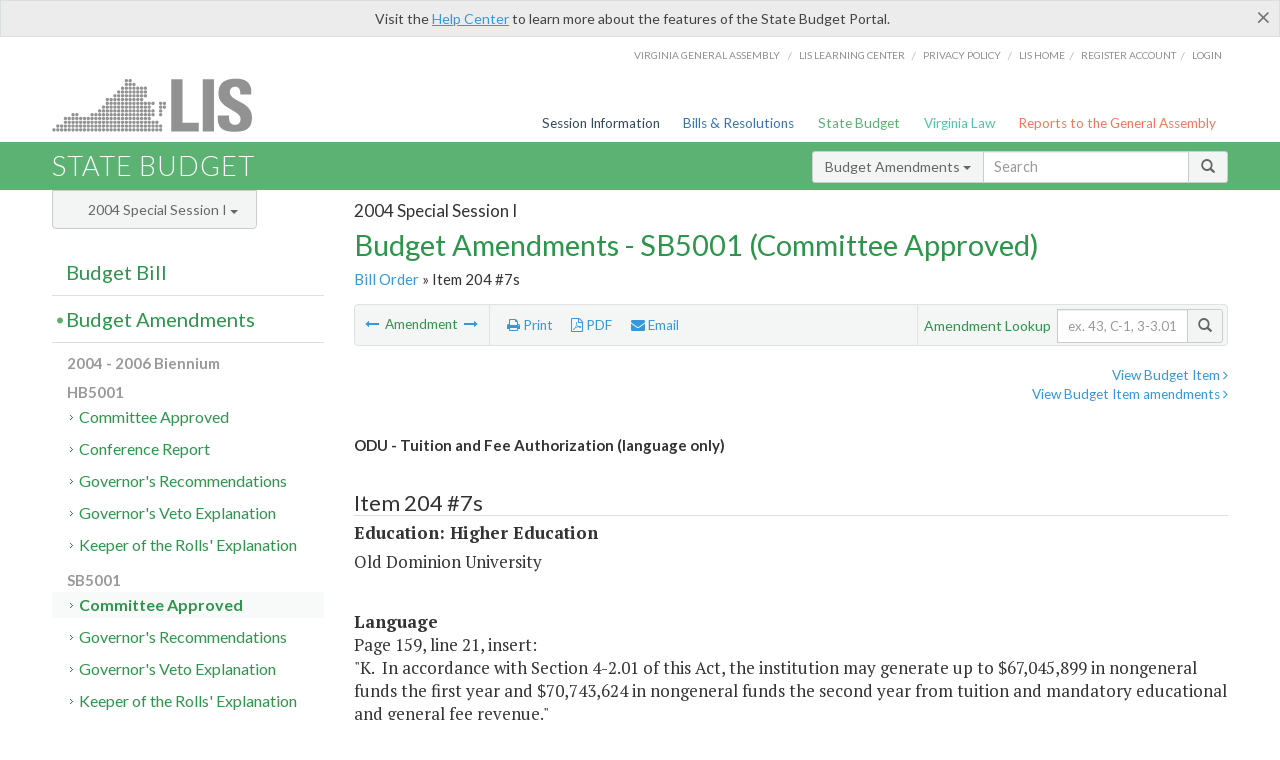

--- FILE ---
content_type: text/html; charset=utf-8
request_url: https://budget.lis.virginia.gov/amendment/2004/2/SB5001/Introduced/CA/204/7s/
body_size: 12516
content:




<!DOCTYPE html>

<html lang='en-US' xmlns="http://www.w3.org/1999/xhtml">
<head id="ctl00_ctl00_Head1">
    <!-- HEADER -->

	<meta http-equiv="X-UA-Compatible" content="IE=edge" /><meta http-equiv="Content-Type" content="text/html; charset=utf-8" /><meta name="viewport" content="width=device-width, initial-scale=1.0, maximum-scale=1.0, user-scalable=no" /><meta name="&quot;MobileOptimized&quot;" content="&quot;width&quot;" /><meta name="&quot;HandheldFriendly&quot;" content="&quot;true&quot;" /><title>
	204#7s (ODU) ODU - Tuition and Fee Authorization. SB5001 - Committee Approved
</title><link href="https://assets.lis.virginia.gov/_assets/font-awesome.min.css" rel="stylesheet" /><link href="https://fonts.googleapis.com/css?family=PT+Sans+Narrow:400,700" rel="stylesheet" type="text/css" /><link href="https://fonts.googleapis.com/css?family=PT+Serif:400,400italic,700,700italic" rel="stylesheet" type="text/css" /><link href="https://fonts.googleapis.com/css?family=Lato:400,700,300,300italic,400italic,700italic" rel="stylesheet" type="text/css" /><link href="https://assets.lis.virginia.gov/_assets/fancybox/jquery.fancybox-1.3.4.css" rel="stylesheet" type="text/css" media="screen" />

    <!--[if lt IE 9]>
		<script src="https://assets.lis.virginia.gov/_assets/html5shiv.js"></script>
	<![endif]-->
    
    
    <link rel="icon" type="image/png" href="/images/favicon-lis16.ico" sizes="16x16" />
    <link rel="icon" type="image/png" href="/images/favicon-lis32.ico" sizes="32x32" />
    <link rel="apple-touch-icon" href="/images/favicon-lis16.png" sizes="16x16" />
    <link rel="apple-touch-icon" href="/images/favicon-lis32.png" sizes="32x32" />
    <link rel="stylesheet" href="/css/custom.css" type="text/css" media="all" />
    <script>
        (function (i, s, o, g, r, a, m) {
            i['GoogleAnalyticsObject'] = r; i[r] = i[r] || function () {
                (i[r].q = i[r].q || []).push(arguments)
            }, i[r].l = 1 * new Date(); a = s.createElement(o),
            m = s.getElementsByTagName(o)[0]; a.async = 1; a.src = g; m.parentNode.insertBefore(a, m)
        })(window, document, 'script', '//www.google-analytics.com/analytics.js', 'ga');

        ga('create', 'UA-27589713-12', 'auto');
        ga('send', 'pageview');
    </script>

    
	

<meta name="collection" content="Amendments" /><meta name="year" content="2004" /><meta name="session" content="Special Session I" /><meta name="billno" content="SB5001" /><meta name="section" content="Committee Approved" /><meta name="docid" content="0098795993" /><meta name="part" content="Part 1: Operating Expenses" /><meta name="secretariat" content="Education: Higher Education" /><meta name="agency" content="Old Dominion University" /></head>
      
<body>
    <form method="post" action="./" id="aspnetForm">
<div class="aspNetHidden">
<input type="hidden" name="__EVENTTARGET" id="__EVENTTARGET" value="" />
<input type="hidden" name="__EVENTARGUMENT" id="__EVENTARGUMENT" value="" />
<input type="hidden" name="__VIEWSTATE" id="__VIEWSTATE" value="6OMa7bis/u+vGUPw/Mz/CCtiV9BI/Cb+GYhOEkIk8LmRbIObCcJCkEPTuukdjJN2QspUgOUkFSi/dKCQxdUsp7+cXRVhRrEQsD065DeUDHE=" />
</div>

<script type="text/javascript">
//<![CDATA[
var theForm = document.forms['aspnetForm'];
if (!theForm) {
    theForm = document.aspnetForm;
}
function __doPostBack(eventTarget, eventArgument) {
    if (!theForm.onsubmit || (theForm.onsubmit() != false)) {
        theForm.__EVENTTARGET.value = eventTarget;
        theForm.__EVENTARGUMENT.value = eventArgument;
        theForm.submit();
    }
}
//]]>
</script>



        
    <div id="ctl00_ctl00_alert_helpalert" class="alert alert-success help-alert" role="alert" style="display:none;">
        <button type="button" class="close hide-helpalert" data-dismiss="alert" aria-label="Close"><span aria-hidden="true">×</span></button> 
        Visit the <a rel="nofollow" href="http://help.lis.virginia.gov/budget/">Help Center</a> to learn more about the features of the State Budget Portal.
    </div>

        
    <link rel="icon" type="image/png" href="/images/favicon-lis16.ico" sizes="16x16" />
	<link rel="icon" type="image/png" href="/images/favicon-lis32.ico" sizes="32x32" />
    <link rel="apple-touch-icon" href="/images/favicon-lis16.png" sizes="16x16" />
	<link rel="apple-touch-icon" href="/images/favicon-lis32.png" sizes="32x32" />


	    <div id="st-container" class="st-container">
	        <!-- TOP NAV -->        
		    <header id="menu-2" class="st-menu st-effect-2">		    	

		        <div class="container-fluid">    
		            <div id="logo-container-beta"> 
		                <a href="http://lis.virginia.gov">
		                    <div id="logo-beta">LIS</div>
		                </a> 
		            </div>		   
		            <nav id="sub-menu">
		                <ul>
		                    <li class="nav-gen-as"><a href="http://virginiageneralassembly.gov/">Virginia General Assembly</a> /</li>        
							<li class="nav-gen-as"><a href="https://help.lis.virginia.gov">LIS Learning Center</a> /</li>    
							<li class="nav-gen-as"><a href="https://lis.virginia.gov/privacy">Privacy Policy</a> /</li>    
		                    <li><a href="https://lis.virginia.gov">LIS home</a>/</li>
							<li><a href="https://lis.virginia.gov/register-account">Register Account</a>/</li>
							<li><a href="https://lis.virginia.gov/login">Login</a></li>
		                </ul>
		            </nav>
		            <nav id="menu">
		                <ul class="top-navigation">
							<li class="nav-session-info"><a href="https://lis.virginia.gov/" id="ctl00_ctl00_linkHeaderLISSessionInfo" class="nav-parent txt-blue">Session Information</a></li>
                            <li class="nav-bills-resolution"><a href="https://lis.virginia.gov/bill-search/" id="ctl00_ctl00_linkHeaderLISBillsResolutions" class="nav-parent txt-dark-blue">Bills & Resolutions</a></li>
                            <li class="nav-state-budget"><a href="https://budget.lis.virginia.gov/" class="nav-parent txt-green">State Budget</a></li>
                            <li class="nav-va-law"><a href="https://law.lis.virginia.gov/" class="nav-parent txt-light-green">Virginia Law</a></li>
                            <li class="nav-reports-gen-as"><a href="https://rga.lis.virginia.gov/" class="nav-parent txt-orange">Reports to the General Assembly</a></li>
		                    
		                </ul>
                    </nav>
		        </div>
            </header>
	    
            <div class="st-pusher">   
            <!-- BETA TAG -->
			            
	            <div class="st-content">
	                <div class="st-content-inner">
	                    <!-- MOBILE MENU -->          
				        <div id="mobile-menu" class="container-fluid">    
				            <div class="row">
				                <div class="logo">
				                    <a href="http://lis.virginia.gov">
				                        
											<img src="/Portal/_images/lis_logo.png" width="150" />
										
				                    </a> 
                                </div>
				                <div id="st-trigger-effects" class="col-xs-6 col-xs-offset-6">
				                    <span data-effect="st-effect-2">
				                        Menu <em class="fa fa-bars"></em>
				                    </span>
				                </div>
				            </div>
				        </div><!--/end| mobile menu -->          
	          
	                    <div class="title-bar">
	                        <div class="container-fluid">
	                            <div class="row">
	                                <div class="col-md-6">
	                                    <h2>
	                  	                    
    <!--googleoff: all-->
	<a href="/default/2004/2/" id="ctl00_ctl00_CategorySiteName_hrefStateBudgetHomepage">State Budget</a>
	

	              	                    </h2>
	                                </div>

	                                <!-- GLOBAL SEARCH -->                
	                                <div class="col-md-6 right search-box">          
					                    <div class="input-group">
					                        <div class="input-group-btn">
					                            <button type="button" class="btn btn-sm btn-default dropdown-toggle" data-toggle="dropdown">All <span class="caret"></span></button>
					                            <ul class="dropdown-menu" role="menu">
	                  	                    
    <!--googleoff: all-->
	<li><a>Budget Bill</a></li>
	<li><a>Budget Amendments</a></li>
	<li><a>Committee Reports</a></li>

					                            </ul>
					                        </div>
					                        <!-- /btn-group -->
					                        <input type="text" class="form-control input-sm" placeholder="Search" />
					                            <span class="input-group-btn">
					                                <button class="btn btn-sm btn-default" type="button"><span class="glyphicon glyphicon-search"></span> </button>
					                            </span> 
					                    </div>
					                    <!-- /input-group --> 
					                </div><!--/end| global search -->
	                            </div>
	                        </div>
	                    </div>

                        <!-- MAIN CONTENT -->    
                        
	<!--googleoff: all-->
    <div class="container-fluid">
		<div class="row">
			
    <input name="ctl00$ctl00$MainContent$MainContent$hidRunScript" type="hidden" id="ctl00_ctl00_MainContent_MainContent_hidRunScript" class="hidRunScript" value="True" />
    <div class="col-md-9 col-md-push-3">
        <h5 id="ctl00_ctl00_MainContent_MainContent_hSession" class="hdr-sub">2004 Special Session I</h5>
        <h3 id="ctl00_ctl00_MainContent_MainContent_hTitle" class="pg-title bill-introduced-hb30">Budget Amendments - SB5001 (Committee Approved)</h3>
        <h6 id="ctl00_ctl00_MainContent_MainContent_breadCrumbs" class="breadcrumbs"><a href='/amendments/2004/2/SB5001/Introduced/CA/'>Bill Order</a> &raquo; Item 204 #7s</h6>

        <section id="ctl00_ctl00_MainContent_MainContent_contentHeaderMenu" class="content-header-menu">
            <div class="utility-wrap clearfix">
                <nav id="toggle-utility-header" class="content-header-menu-middle full-utility" style="border-top-style: none;">
                    <div class="toggle-utility-header">
                        <span>Options <em class="fa fa-plus"></em></span>
                    </div>
                </nav>
                <nav id="ctl00_ctl00_MainContent_MainContent_menuLeft" class="content-header-menu-left"><ul><li>        <a rel='prev' data-toggle='tooltip' data-placement='right' title='ODU - VIA Base Adequacy Funding' href='/amendment/2004/2/SB5001/Introduced/CA/204/6s/'>          <em class='fa fa-long-arrow-left'></em>        </a>        <span>Amendment</span>         <a rel='next' data-toggle='tooltip' data-placement='right' title='ODU - Faculty Salary Increase' href='/amendment/2004/2/SB5001/Introduced/CA/204/8s/'>          <em class='fa fa-long-arrow-right'></em>        </a></li></ul></nav>
                <nav id="ctl00_ctl00_MainContent_MainContent_menuRight" class="content-header-menu-middle" style="border-top-style: none;">
                    <ul>
                        <li class="print-li"><a rel="alternate" class="image-nav" onclick="window.print()"><em class="fa fa-print"></em> Print</a></li>
                        <li class="pdf-li"><a id="ctl00_ctl00_MainContent_MainContent_A1" rel="alternate" type="application/pdf" title="Download PDF" href="javascript:__doPostBack(&#39;ctl00$ctl00$MainContent$MainContent$A1&#39;,&#39;&#39;)"><em class='fa fa-file-pdf-o'></em> PDF</a></li>
                        <li class="email-li"><a href="/email-form/" class="email-fancybox fancybox.iframe"><em class="fa fa-envelope"></em> Email</a></li>
                    </ul>
                </nav>
                <nav class="content-header-menu-right">
                    <div class="input-group secondary-search">
                        <div class="input-group-btn">
                            <span class="nobutton">Amendment Lookup</span>&nbsp;&nbsp;
                        </div>
                        <input type="text" class="form-control input-sm" placeholder="ex. 43, C-1, 3-3.01" />
                        <span class="input-group-btn">
                            <button class="btn btn-sm btn-default" type="button"><span class="glyphicon glyphicon-search"></span></button>
                        </span> 
                    </div><!-- /secondary search -->
                </nav>
            </div>
        </section>
        
        <div id="ctl00_ctl00_MainContent_MainContent_divAmendmentDetail" class="table-responsive clearfix">  <p class='pull-right more-info'><a rel='nofollow' data-url='/item/2004/2/SB5001/Introduced/1/204' data-toggle='modal' data-target='#bill-item'>View Budget Item <em class='fa fa-angle-right'></em></a><br /><a rel='nofollow' class='fancybox' href='/item/2004/2/totals/Introduced/SB5001/S/204/2005/2006/'>View Budget Item amendments <em class='fa fa-angle-right'></em></a></p><!--googleon: all--><span id='content' ><h5 class='subtitle-above'><span class='amendment-title'>ODU - Tuition and Fee Authorization (language only)</span><br /></h5>  <h4 class='visible-xs'>Item 204 #7s</h4>  <table class='table table-condensed item item-table'>  <colgroup><col span='1' style='width: 20%;' /><col span='1' style='width: 40%;' /><col span='1' style='width: 20%;' /><col span='1' style='width: 20%;' /></colgroup>   <thead>      <tr class='colhdr'>      <th><h4>Item 204 #7s</h4></th>      <th></th><th style='width: 18%;'></th>      <th></th>      </tr>      </thead>      <tbody>      <tr class='program'>      <td colspan='4'>Education: Higher Education</td>      </tr>      <tr><td colspan='4'>Old Dominion University</td></tr>      </tbody>  </table>      <p><strong>Language</strong><br />      <span class='item-language'>Page 159, line 21, insert:<BR />"K.&nbsp;&nbsp;In accordance with Section 4-2.01 of this Act, the institution may generate up to $67,045,899 in nongeneral funds the first year and $70,743,624 in nongeneral funds the second year from tuition and mandatory educational and general fee revenue."<br />      </span>      </p>  <hr class='divide' />  <p><strong>Explanation</strong><br />(This amendment identifies the amount of nongeneral fund revenue anticipated from tuition and mandatory educational and general fees in FY 2005 and FY 2006.  The funding levels reflect a 5.9 percent increase in anticipated revenues for FY 2005 over adjusted FY 2004 nongeneral fund revenues and a 5.5 percent increase in revenues from FY 2005 to FY 2006.)</p></span><!--googleoff: all-->  <nav class='content-footer-menu'>    <ul>      <li>        <a rel='prev' data-toggle='tooltip' data-placement='right' title='ODU - VIA Base Adequacy Funding' href='/amendment/2004/2/SB5001/Introduced/CA/204/6s/'>          <em class='fa fa-long-arrow-left'></em>        </a>        <span>Amendment</span>         <a rel='next' data-toggle='tooltip' data-placement='right' title='ODU - Faculty Salary Increase' href='/amendment/2004/2/SB5001/Introduced/CA/204/8s/'>          <em class='fa fa-long-arrow-right'></em>        </a>      </li>    </ul>  </nav> </div>
        
    </div>

			<!-- SIDEBAR -->
			<div id="sidebar" class="col-md-3 col-md-pull-9 sidebar">
				<div class="form-group">
					<div id="sessions">
						<label>Session</label>
						<div class="btn-group">
							<button id="ctl00_ctl00_MainContent_btnYearSession" type="button" class="btn btn-default btn-sm dropdown-toggle btnYearSession" data-toggle="dropdown">2004 Special Session I <span class='caret'></span></button>
							<ul id="ctl00_ctl00_MainContent_ddYearSession" class="dropdown-menu" role="menu"><li class='ddYearSession'><a value='2026|1' href='/amendment/2026/1/'>2026 Session</a><li class='ddYearSession'><a value='2025|1' href='/amendment/2025/1/'>2025 Session</a><li class='ddYearSession'><a value='2024|2' href='/amendment/2024/2/'>2024 Special Session I</a><li class='ddYearSession'><a value='2024|1' href='/amendment/2024/1/'>2024 Session</a><li class='ddYearSession'><a value='2023|2' href='/amendment/2023/2/'>2023 Special Session I</a><li class='ddYearSession'><a value='2023|1' href='/amendment/2023/1/'>2023 Session</a><li class='ddYearSession'><a value='2022|2' href='/amendment/2022/2/'>2022 Special Session I</a><li class='ddYearSession'><a value='2022|1' href='/amendment/2022/1/'>2022 Session</a><li class='ddYearSession'><a value='2021|3' href='/amendment/2021/3/'>2021 Special Session II</a><li class='ddYearSession'><a value='2021|2' href='/amendment/2021/2/'>2021 Special Session I</a><li class='ddYearSession'><a value='2021|1' href='/amendment/2021/1/'>2021 Session</a><li class='ddYearSession'><a value='2020|2' href='/amendment/2020/2/'>2020 Special Session I</a><li class='ddYearSession'><a value='2020|1' href='/amendment/2020/1/'>2020 Session</a><li class='ddYearSession'><a value='2019|1' href='/amendment/2019/1/'>2019 Session</a><li class='ddYearSession'><a value='2018|2' href='/amendment/2018/2/'>2018 Special Session I</a><li class='ddYearSession'><a value='2018|1' href='/amendment/2018/1/'>2018 Session</a><li class='ddYearSession'><a value='2017|1' href='/amendment/2017/1/'>2017 Session</a><li class='ddYearSession'><a value='2016|1' href='/amendment/2016/1/'>2016 Session</a><li class='ddYearSession'><a value='2015|1' href='/amendment/2015/1/'>2015 Session</a><li class='ddYearSession'><a value='2014|2' href='/amendment/2014/2/'>2014 Special Session I</a><li class='ddYearSession'><a value='2014|1' href='/amendment/2014/1/'>2014 Session</a><li class='ddYearSession'><a value='2013|1' href='/amendment/2013/1/'>2013 Session</a><li class='ddYearSession'><a value='2012|2' href='/amendment/2012/2/'>2012 Special Session I</a><li class='ddYearSession'><a value='2012|1' href='/amendment/2012/1/'>2012 Session</a><li class='ddYearSession'><a value='2011|1' href='/amendment/2011/1/'>2011 Session</a><li class='ddYearSession'><a value='2010|1' href='/amendment/2010/1/'>2010 Session</a><li class='ddYearSession'><a value='2009|1' href='/amendment/2009/1/'>2009 Session</a><li class='ddYearSession'><a value='2008|1' href='/amendment/2008/1/'>2008 Session</a><li class='ddYearSession'><a value='2007|1' href='/amendment/2007/1/'>2007 Session</a><li class='ddYearSession'><a value='2006|2' href='/amendment/2006/2/'>2006 Special Session I</a><li class='ddYearSession'><a value='2006|1' href='/amendment/2006/1/'>2006 Session</a><li class='ddYearSession'><a value='2005|1' href='/amendment/2005/1/'>2005 Session</a><li class='ddYearSession active'><a value='2004|2' href='/amendment/2004/2/'>2004 Special Session I</a><li class='ddYearSession'><a value='2004|1' href='/amendment/2004/1/'>2004 Session</a><li class='ddYearSession'><a value='2003|1' href='/amendment/2003/1/'>2003 Session</a><li class='ddYearSession'><a value='2002|1' href='/amendment/2002/1/'>2002 Session</a><li class='ddYearSession'><a value='2001|2' href='/amendment/2001/2/'>2001 Special Session I</a><li class='ddYearSession'><a value='2001|1' href='/amendment/2001/1/'>2001 Session</a><li class='ddYearSession'><a value='2000|1' href='/amendment/2000/1/'>2000 Session</a><li class='ddYearSession'><a value='1999|1' href='/amendment/1999/1/'>1999 Session</a><li class='ddYearSession'><a value='1998|2' href='/amendment/1998/2/'>1998 Special Session I</a><li class='ddYearSession'><a value='1998|1' href='/amendment/1998/1/'>1998 Session</a><li class='ddYearSession'><a value='1997|1' href='/amendment/1997/1/'>1997 Session</a><li class='ddYearSession'><a value='1996|1' href='/amendment/1996/1/'>1996 Session</a></ul>
						</div>
					</div>
				</div>
				<!-- SIDEBAR-LINKS -->  
				<div id="sidebar-links">    
                    <ul id="ctl00_ctl00_MainContent_sidebar1_hdrBillSidebar" class="nest-menu"><li id='budgetbillsidebar' ><h4><a class='selected' href='/bill/2004/2/'>Budget Bill</a></h4><ul class='two-layer ulBudgetBill' id='ulBudgetBill'><h6>2004 - 2006 Biennium</h6><li class='toc-header'>HB5001<ul><li class='current'><ul class='expanded'><li><a href='/bill/2004/2/HB5001/Introduced/' class='node '>Introduced</a></li><li><a href='/bill/2004/2/HB5001/Chapter/' class='node '>Chapter 4</a></li></ul></li></ul></li><li class='toc-header'>SB5001<ul><li class='current'><ul class='expanded'><li><a href='/bill/2004/2/SB5001/Introduced/' class='node '>Introduced</a></li></ul></li></ul></li><h6>2002 - 2004 Biennium</h6><li class='toc-header'>SB5004<ul><li class='current'><ul class='expanded'><li><a href='/bill/2004/2/SB5004/Introduced/' class='node '>Introduced</a></li></ul></li></ul></li></ul></li></ul>

<ul id="ctl00_ctl00_MainContent_sidebar1_hdrAmendmentsSidebar" class="nest-menu"><li id='budgetamendmentssidebar'  class='selected'><h4><a  class='selected' href='/amendments/2004/2/'>Budget Amendments</a></h4><ul class='two-layer ulBudgetAmendments' id='ulBudgetAmendments'><h6>2004 - 2006 Biennium</h6><li class='toc-header'>HB5001<ul><li class='current'><ul class='expanded'><li><a href='/amendments/2004/2/HB5001/Introduced/CA/' class='node '>Committee Approved</a></li><li><a href='/amendments/2004/2/HB5001/Introduced/CR/' class='node '>Conference Report</a></li><li><a href='/amendments/2004/2/HB5001/Introduced/GE/' class='node '>Governor's Recommendations</a></li><li><a href='/amendments/2004/2/HB5001/Introduced/GV/' class='node '>Governor's Veto Explanation</a></li><li><a href='/amendments/2004/2/HB5001/Introduced/KR/' class='node '>Keeper of the Rolls' Explanation</a></li></ul></li></ul></li><li class='toc-header'>SB5001<ul><li class='current'><ul class='expanded'><li><a href='/amendments/2004/2/SB5001/Introduced/CA/' class='node active'>Committee Approved</a></li><li><a href='/amendments/2004/2/SB5001/Introduced/GE/' class='node '>Governor's Recommendations</a></li><li><a href='/amendments/2004/2/SB5001/Introduced/GV/' class='node '>Governor's Veto Explanation</a></li><li><a href='/amendments/2004/2/SB5001/Introduced/KR/' class='node '>Keeper of the Rolls' Explanation</a></li></ul></li></ul></li></ul></li></ul>
  
<ul id="ctl00_ctl00_MainContent_sidebar1_hdrCmteReportsSidebar" class="nest-menu one-layer"><li id='committeereportssidebar' ><h4><a  href='/sessionreports/2004/2/'>Committee Reports</a></h4></li></ul>
				</div>
			</div>
			<!--/end|sidebar -->

              <!-- John's "Scroll Top" for jQuery DataTables -->
              <a href="#" class="scroll_top" style="display: none;"><i class="fa fa-arrow-up"></i></a>

		</div>
		<!--/main content .row -->
	</div>
	<!--/main content -->


                        <!-- FOOTER -->          
                        <div class="footer">
                            <div class="container-fluid">
                                <div class="row">
                                    
	
		<div class="col-md-3 text-left footer-div">
			<h4>The Budget Process</h4>
			<ul>
				<li><a href="http://hac.virginia.gov/legislative.htm" target="_blank" rel="noopener">Legislative budget process (HAC)</a>&nbsp;<em class="fa fa-external-link"></em></li>
				<li><a href="http://hac.virginia.gov/executive.htm" target="_blank" rel="noopener">Executive budget process (HAC)</a>&nbsp;<em class="fa fa-external-link"></em></li>
				<li><a href="http://datapoint.apa.virginia.gov/" target="_blank" rel="noopener">Commonwealth Data Point (APA)</a>&nbsp;<em class="fa fa-external-link"></em></li>
				<li><a href="http://www.dpb.virginia.gov/budget/faq.cfm" target="_blank" rel="noopener">Frequently asked questions (DPB)</a>&nbsp;<em class="fa fa-external-link"></em></li>
			</ul>
		</div>
		<div class="col-md-3 text-left footer-div">
			<h4>Amendment Resources</h4>
			<ul>
				<li><a href="/images/pdf/Budget Amendment Process.pdf" target="_blank" rel="noopener">Budget amendment process</a>&nbsp;<em class="fa fa-file-pdf-o"></em></li>
				<li><a href="http://hac.virginia.gov/faq.htm" target="_blank" rel="noopener">Frequently asked questions (HAC)</a>&nbsp;<em class="fa fa-external-link"></em></li>
			</ul>
		</div>
		<div class="col-md-3 text-left footer-div">
			<h4>Committee Resources</h4>
			<ul>
				<li>Committee Website <a href="http://hac.virginia.gov" class="text-right" target="_blank" rel="noopener">HAC</a> | <a href="http://sfac.virginia.gov" target="_blank" rel="noopener" class="text-right">SFAC</a>&nbsp;<em class="fa fa-external-link"></em></li>
				<li>Legislation in Committee 
                    <a href="http://legacylis.virginia.gov/cgi-bin/legp604.exe?042+com+H2" id="ctl00_ctl00_CategorySiteFooterLinks_CategorySiteFooterLinks_hrefLegInCmteHAC" class="text-right" target="_blank" rel="noopener">HAC</a> | 
                    <a href="http://legacylis.virginia.gov/cgi-bin/legp604.exe?042+com+S5" id="ctl00_ctl00_CategorySiteFooterLinks_CategorySiteFooterLinks_hrefLegInCmteSFC" target="_blank" rel="noopener" class="text-right">SFAC</a>&nbsp;<em class="fa fa-external-link"></em></li>
			</ul>
		</div>
        <div class="col-md-3 text-left footer-div">
	        <h4>Budget Resources</h4>
	        <ul>
	            <li>For Developers - <a class="more" rel="nofollow" href="http://budget.lis.virginia.gov/developers">Web Service API</a></li>
	            <li id="ctl00_ctl00_CategorySiteFooterLinks_CategorySiteFooterLinks_liBudgetHelpCenter"><a rel="nofollow" href="http://help.lis.virginia.gov/budget/index.asp">Budget Help Center</a></li>
	        </ul>
        </div>
	

                                    
										<img id="ga-seal" src="https://budget.lis.virginia.gov/assets/_images/ga_seal_lis.png" alt="virginia general assembly seal" width="140" height="103" />
									
                                </div>    
                            </div>      
                        </div>

                        <!-- Global Footer -->
			            <footer id="lis-footer">
			                <nav class="footer-links">
			                    <div class="container-fluid">
			                        <div class="row">
			                            <div class="col-xs-12 text-center">
			              	                <ul>
			                                    <li><a href="http://lis.virginia.gov">LIS Home</a></li>
			                                    <li><a href="http://lis.virginia.gov/register-account">Lobbyist-in-a-Box</a></li>			                  
			                                </ul>
											
												<p>&copy; Copyright Commonwealth of Virginia, 2026. All rights reserved. Site developed by the <a href="http://dlas.virginia.gov">Division of Legislative Automated Systems (DLAS)</a>.</p>
											
			                            </div>
			                        </div>
			                    </div>
			                </nav>
			            </footer><!--/end|footer -->
	       
	                </div><!--/st-content-inner -->
	            </div><!--/st-content -->
	            
	        </div> <!--/push -->
	        
	    </div> <!--/wrapper -->
	
<div class="aspNetHidden">

	<input type="hidden" name="__VIEWSTATEGENERATOR" id="__VIEWSTATEGENERATOR" value="70EDC035" />
	<input type="hidden" name="__EVENTVALIDATION" id="__EVENTVALIDATION" value="17cKT/CZZzSuvlXAVa03+BkVgEwavCXvpPMRGvyjT5DbWvIhBoNhS4DlMiX1uS7i8Tv8g9l6UXGMm08oDET2ujgR8ry1/xGX+T3uYfunQNusYHi5Wg0l0SdRHxy9bp+TFIH13QpEJeSwJQ41YbXGrA==" />
</div>

<script type="text/javascript">
//<![CDATA[
var siteurl = '//budget.lis.virginia.gov';
var inurlstring = 'amendment/2004/2/SB5001/Introduced/CA';
var topinurlstring = 'amendment/2004/2'; var amendmenttype = 'CA';
//]]>
</script>
</form>

    
	
    <!--googleoff: all-->
    <div class="table-modal modal" id="bill-item" tabindex="-1" role="dialog" aria-labelledby="myModalLabel" aria-hidden="true">
        <div class="modal-dialog">
            <div class="modal-content">
                <div class="modal-header">
                    <button type="button" class="close" data-dismiss="modal"><span aria-hidden="true">&times;</span><span class="sr-only">Close</span></button>
                    <h4 id="ctl00_ctl00_Modals_Modals_modaltitle" class="modal-title">Old Dominion University</h4>
                </div>
                <div id="ctl00_ctl00_Modals_Modals_modalItemBody" class="modal-body"><a rel='alternate' class='image-nav modal-print' onclick='$("#ctl00_ctl00_Modals_Modals_modalItemBody").printThis()' id='printTotals'><em class="fa fa-print"></em> Print</a><span class='item-languagearea'><div class='lightbox-print'><h5 class='hdr-sub'>2004 Special Session I</h5><h3 class="pg-title">Budget Bill - SB5001 (Introduced)</h3></div><h4 class='visible-xs'>Item 204</h4><span id='content' ><table class='table table-condensed item item-table'><colgroup><col span="1" style="width: 65%;" /><col span="1" style="width: 15%;" /><col span="1" style="width: 20%;" /></colgroup><thead><tr class='colhdr'><th><h4>Item 204</h4></th><th class='right bfy1'>First&nbsp;Year&nbsp;-&nbsp;FY2005</th><th class='right bfy2'>Second&nbsp;Year&nbsp;-&nbsp;FY2006</th></tr><tr></tr><tr></tr></thead><tbody><tr class='program'><td>Educational and General Programs (10000)</td><td class='amount'>$145,939,158</td><td class='amount'>$149,163,120</td></tr><tr class=""><td>Higher Education Instruction (100101)</td><td class='amount'><span class='visible-xs'>FY2005</span> $85,880,546</td><td class='amount'><span class='visible-xs'>FY2006</span> $89,504,762</td></tr><tr class=""><td>Higher Education Research (100102)</td><td class='amount'><span class='visible-xs'>FY2005</span> $524,825</td><td class='amount'><span class='visible-xs'>FY2006</span> $524,825</td></tr><tr class=""><td>Higher Education Public Services (100103)</td><td class='amount'><span class='visible-xs'>FY2005</span> $393,270</td><td class='amount'><span class='visible-xs'>FY2006</span> $393,270</td></tr><tr class=""><td>Higher Education Academic Support (100104)</td><td class='amount'><span class='visible-xs'>FY2005</span> $26,617,143</td><td class='amount'><span class='visible-xs'>FY2006</span> $26,617,143</td></tr><tr class=""><td>Higher Education Student Services (100105)</td><td class='amount'><span class='visible-xs'>FY2005</span> $6,188,943</td><td class='amount'><span class='visible-xs'>FY2006</span> $6,188,943</td></tr><tr class=""><td>Higher Education Institutional Support (100106)</td><td class='amount'><span class='visible-xs'>FY2005</span> $15,444,469</td><td class='amount'><span class='visible-xs'>FY2006</span> $15,044,215</td></tr><tr class=""><td>Operation and Maintenance of Plant (100107)</td><td class='amount'><span class='visible-xs'>FY2005</span> $10,889,962</td><td class='amount'><span class='visible-xs'>FY2006</span> $10,889,962</td></tr><tr class=''><td>Fund Sources:</td><td>&nbsp;</td><td>&nbsp;</td></tr><tr class=''><td class='indent'>General</td><td class='amount'><span class='visible-xs'>FY2005</span> $75,263,273</td><td class='amount'><span class='visible-xs'>FY2006</span> $76,478,292</td></tr><tr class=''><td class='indent'>Higher Education Operating</td><td class='amount'><span class='visible-xs'>FY2005</span> $70,675,885</td><td class='amount'><span class='visible-xs'>FY2006</span> $72,684,828</td></tr></tbody></table><hr class='divide' /><span class='item-languagearea'><p class="authority-text"> Authority:  Title 23, Chapter 5.2, Code of Virginia. </p><br /><p class="section-text"> A.  Out of this appropriation shall be expended an amount estimated at $431,013 from the general fund and $198,244 from nongeneral funds the first year and $431,013 from the general fund and $198,244 from nongeneral funds the second year for the educational telecommunications project to provide graduate engineering education, subject to a plan approved by the State Council of Higher Education for Virginia. </p><br /><p class="section-text"> B.  Out of this appropriation $4,726,361 and 41.88 positions the first year from the general fund and $1,440,000 and 12.62 positions the first year from nongeneral funds and $4,726,361 and 41.88 positions the second year from the general fund and $1,440,000 and 12.62 positions the second year from nongeneral funds is designated for the TELETECHNET program at 22 community college sites. </p><br /><p class="section-text"> C.1.  Out of this appropriation, $425,088 the first year and $425,088 the second year from the general fund is designated for the costs to lease and equip space for activities related to technology transfer, research, and graduate work. </p><br /><p class="section-text"> 2. The lease agreement shall be approved by the Governor, pursuant to § <a href='http://law.lis.virginia.gov/vacode/2.2-1149/'>2.2-1149</a>, Code of Virginia and the agreement shall provide for a long term lease to support the work associated with the activities referred to in C 1. </p><br /><p class="section-text"> D.  Out of this appropriation, $45,000 and 1.00 position the first year and $45,000 and 1.00 position the second year from the general fund is designated to support an International Maritime, Ports, and Logistics Management Institute. </p><br /><p class="section-text"> E.1.  Out of this appropriation, $2,610,000 from the general fund and $2,610,000 from nongeneral funds the first year and $2,610,000 from the general fund and $2,610,000 from nongeneral funds the second year are provided for the development and support of a Technology Workforce Training Center designed to train workers in the field of information technology. </p><br /><p class="section-text"> 2. Out of this appropriation, $2,015,280 and 10 positions the first year and $2,015,280 and 10 positions the second year from the general fund is provided to support workforce development in engineering and computer science. The University shall actively promote and recruit high school and community college students to consider engineering and computer science programs for their college careers. In carrying out the workforce development program, the University shall take into consideration that the General Assembly will be studying the advantages and disadvantages of incentive scholarships and their role in the Commonwealth's financial aid program. </p><br /><p class="section-text"> F.  Out of this appropriation, $1,165,196 and 2.00 positions the first year and $1,165,196 and 2.00 positions the second year from the general fund is designated to enhance the use of instructional technology in the classroom. </p><br /><p class="section-text"> G.  Out of this appropriation, $800,000 the first year and $800,000 the second year from the general fund shall be provided to finance a TELETECHNET site in Northern Virginia in the Route 29 business district. </p><br /><p class="section-text"> H.  Notwithstanding § <a href='http://law.lis.virginia.gov/vacode/55-297/'>55-297</a>, Code of Virginia, Old Dominion University is hereby designated as the administrative agency for the Virginia Coordinate System. </p><br /><p class="section-text"> I.  Out of t<b>his appropriation the expenditure of $4,792,981 the first year and $6,408,254 the second year from the general fund and $2,008,944 the first year and $4,017,887 the second year from nongeneral funds to address base operating needs and student enrollment, improve degree completion, and expand research capacity is contingent upon the passage into law of the provisions contained in Enactment Nos. 2, 3 and 5 of Part 5 of introduced House Bill 30/Senate Bill 30 of the 2004 Session.  The allotment of these funds is subject to the purposes and conditions described in Item 135, paragraph D. </b></p><br /><p class="section-text"> J.  This appropriation includes $403,250 in the first year from the general fund to support the university's participation in the Mid-Atlantic Terascale Partnership.  These funds shall be used to gain access to advanced national communication networks for computation-intensive research through collaborative efforts among the participating institutions.  The expenditure of these funds is contingent upon the passage into law of the provisions contained in Enactment Nos. 2, 3 and 5 of Part 5 of introduced House Bill 30/Senate Bill 30 of the 2004 Session.  The allotment of these funds is subject to approval of expenditure plans by the Secretary of Education. </p><br /></span></span></span></div>                
            </div>
            <!-- /.modal-content -->
        </div>
        <!-- /.modal-dialog -->
    </div>




    <script src="https://assets.lis.virginia.gov/_assets/jquery.1.7.2.min.js" type="text/javascript"></script>
    <script src="http://assets.lis.virginia.gov/_assets/jquery-ui.1.8.18.min.js" type="text/javascript"></script>
    <script src="https://assets.lis.virginia.gov/_assets/bootstrap-datepicker.js" type="text/javascript" charset="utf-8"></script>
    <script src="https://assets.lis.virginia.gov/_assets/bootstrap.min.js" type="text/javascript" charset="utf-8"></script>
    <script src="https://assets.lis.virginia.gov/_assets/modernizr.custom.65059.js" type="text/javascript"></script>
    <script src="https://assets.lis.virginia.gov/_assets/fancybox/jquery.fancybox-1.3.4.js" type="text/javascript"></script>
    <script src="https://assets.lis.virginia.gov/_assets/fancybox/jquery.mousewheel-3.0.4.pack.js" type="text/javascript"></script>
    <script src="https://assets.lis.virginia.gov/_assets/classie.js" type="text/javascript"></script>
    <script src="https://assets.lis.virginia.gov/_assets/global.js" type="text/javascript"></script>
    <script src="https://assets.lis.virginia.gov/_assets/isFontFaceSupported.js" type="text/javascript"></script>

    
    <script src="/js/custom.js" type="text/javascript"></script>
    <script src="/js/topnavbar-search.js" type="text/javascript"></script>
    <script src="/js/sidebar-config.js" type="text/javascript"></script>
    <script src="/js/sidebar.js" type="text/javascript"></script>
    <script src="/js/budgetbill.js" type="text/javascript"></script>
	
    <script src="/js/budgets.js" type="text/javascript"></script>
    <script src="/js/printThis.js" type="text/javascript"></script>
    <script src="/js/innerbar-search.js" type="text/javascript"></script>
    <script type="text/javascript">
        $(document).ready(function () {
            $("#budgetamendmentssidebar").addClass("current expanded");
            $(".changetooltips").tooltip();
            if ($('.hidRunScript').val() == 'True'){
                SetTopSearchType('Budget Amendments');
            }
            SetTopSearchType('Budget Amendments');
        });
    </script>

    <script type="text/javascript">
        $(document).ready(function () {
            if(false) { RemoveSearchType('Budget Amendments'); }
            if(false) { RemoveSearchType('Committee Reports'); }
        });
    </script>


    <script src="https://assets.lis.virginia.gov/_assets/sidebar.js" type="text/javascript"></script>    

    <script src="https://assets.lis.virginia.gov/_assets/css3-mediaqueries.js" type="text/javascript"></script>

    <script>
        $(document).ready(function () {
            /* This is basic - uses default settings */

            $("a.single_image").fancybox({
                'width': 650,
                'height': 675,
                'scrolling': 'no'
            });

            if (isFontFaceSupported() == false) {
                $('.fa').iconfontFallback();
            }

        });

        /*if (navigator.userAgent.match(/IEMobile\/10\.0/)) {
            var msViewportStyle = document.createElement('style')
            msViewportStyle.appendChild(
              document.createTextNode(
                '@-ms-viewport{width:auto!important}'
              )
            )
            document.querySelector('head').appendChild(msViewportStyle)
        }*/

        var nua = navigator.userAgent;
        var isAndroid = (nua.indexOf('Mozilla/5.0') > -1 && nua.indexOf('Android ') > -1 && nua.indexOf('AppleWebKit') > -1 && nua.indexOf('Chrome') === -1);
        if (isAndroid) {
            $('select.form-control').removeClass('form-control').css('width', '100%');
        }
    </script>
</body>
</html>
